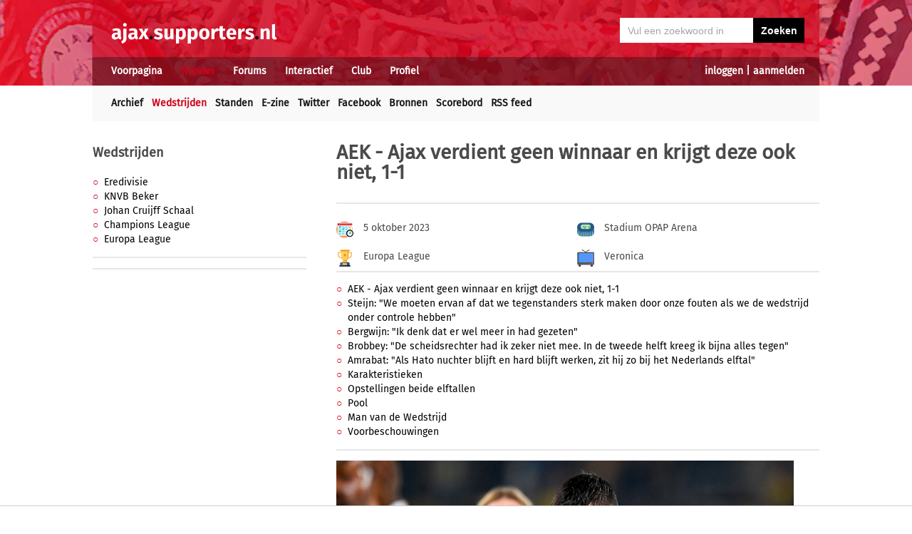

--- FILE ---
content_type: text/html; charset=UTF-8
request_url: https://ajax.supporters.nl/wedstrijden/verslag/1008/wedstrijd
body_size: 13671
content:
<!doctype html><html lang='nl'><head><script>
var msTag = {
 site: 'supporters',
 data: {
  positions: []
 }
}
</script><script async src="https://massariuscdn.com/pubs/supporters/supporters_hb_adtech_setup.js"></script>
<script src="https://tags.refinery89.com/supportersnl.js" async></script>
<title>AEK - Ajax verdient geen winnaar en krijgt deze ook niet, 1-1</title><meta name="og:image" content="https://static.supporters.nl/images/ajax/Copyright-ProShots-22638430.jpg" /><meta name="og:type" content="article" /><link rel="canonical" href="https://ajax.supporters.nl/wedstrijden/verslag/1008/AEK---Ajax-verdient-geen-winnaar-en-krijgt-deze-ook-niet-1-1" /><meta name="og:description" content="Ajax heeft ook de tweede groepswedstrijd in de UEFA Europa League gelijkgespeeld. Na de doelpuntrijke wedstrijd tegen Marseille werd er nu in Athene 1-1 ge..." /><meta name="title" content="AEK - Ajax verdient geen winnaar en krijgt deze ook niet, 1-1" /><meta name="og:title" content="AEK - Ajax verdient geen winnaar en krijgt deze ook niet, 1-1" /><meta name="og:locale" content="nl_NL" /><meta name="og:site_name" content="Ajax.supporters.nl" /><script data-ad-client="ca-pub-2520000593824521" async src="https://pagead2.googlesyndication.com/pagead/js/adsbygoogle.js"></script><!-- Global site tag (gtag.js) - Google Analytics -->
<script async src="https://www.googletagmanager.com/gtag/js?id=UA-24318982-7"></script><script>
  window.dataLayer = window.dataLayer || [];
  function gtag(){dataLayer.push(arguments);}
  gtag('js', new Date());
  gtag('config', 'UA-24318982-7');
</script><script async src="//pagead2.googlesyndication.com/pagead/js/adsbygoogle.js"></script><script>
  (adsbygoogle = window.adsbygoogle || []).push({
    google_ad_client: "ca-pub-2520000593824521",
    enable_page_level_ads: true
  });
</script><meta name="viewport" content="width=device-width, initial-scale=1" /><meta http-equiv="X-UA-Compatible" content="IE=Edge" /><link rel="stylesheet" type="text/css" href="https://static.supporters.nl/css/supporters_basis_23.css" media="screen, print"><link rel="stylesheet" TYPE="text/css" href="https://static.supporters.nl/css/supporters_broad_11.css" media="screen and (min-width: 648px)"><link rel="stylesheet" TYPE="text/css" href="https://static.supporters.nl/css/supporters_broad-Ajax_4.css" media="screen and (min-width: 648px)"><link rel="stylesheet" TYPE="text/css" href="https://static.supporters.nl/css/supporters_broadest_2.css" media="screen and (min-width: 984px)"><link rel="stylesheet" TYPE="text/css" href="https://static.supporters.nl/css/supporters_broadminus_2.css" media="screen and (min-width: 984px) and (max-width:1019.99px)"><link rel="stylesheet" TYPE="text/css" href="https://static.supporters.nl/css/supporters_middel_4.css" media="screen and (min-width: 648px) and (max-width:983.999px)"><link rel="stylesheet" TYPE="text/css" href="https://static.supporters.nl/css/supporters_mobile_15.css" media="screen and (max-width: 647.99px)"><link rel="stylesheet" TYPE="text/css" href="https://static.supporters.nl/css/supporters_mobile-Ajax_3.css" media="screen and (max-width: 647.99px)"><!--[if (lt IE 9)&(!IEMobile)]><link rel="stylesheet" type="text/css" href="https://static.xyztec.com/css/supporters_broad_en_2.css" /><link rel="stylesheet" type="text/css" href="https://static.xyztec.com/css/supporters_basis_en_2.css" /><![endif]--><meta http-equiv="Content-Type" content="text/html;charset=UTF-8"><!--[if IE]><link rel="shortcut icon" href="https://static.supporters.nl/ico/ajax.favicon.ico"><![endif]--><link rel="apple-touch-icon" sizes="57x57" href="https://static.supporters.nl/ico/ajax.apple-icon-57x57.png"><link rel="apple-touch-icon" sizes="60x60" href="https://static.supporters.nl/ico/ajax.apple-icon-60x60.png"><link rel="apple-touch-icon" sizes="72x72" href="https://static.supporters.nl/ico/ajax.apple-icon-72x72.png"><link rel="apple-touch-icon" sizes="76x76" href="https://static.supporters.nl/ico/ajax.apple-icon-76x76.png"><link rel="apple-touch-icon" sizes="114x114" href="https://static.supporters.nl/ico/ajax.apple-icon-114x114.png"><link rel="apple-touch-icon" sizes="120x120" href="https://static.supporters.nl/ico/ajax.apple-icon-120x120.png"><link rel="apple-touch-icon" sizes="144x144" href="https://static.supporters.nl/ico/ajax.apple-icon-144x144.png"><link rel="apple-touch-icon" sizes="152x152" href="https://static.supporters.nl/ico/ajax.apple-icon-152x152.png"><link rel="apple-touch-icon" sizes="180x180" href="https://static.supporters.nl/ico/ajax.apple-icon-180x180.png"><link rel="icon" type="image/png" sizes="192x192"  href="https://static.supporters.nl/ico/ajax.android-icon-192x192.png"><link rel="icon" type="image/png" sizes="32x32" href="https://static.supporters.nl/ico/ajax.favicon-32x32.png"><link rel="icon" type="image/png" sizes="96x96" href="https://static.supporters.nl/ico/ajax.favicon-96x96.png"><link rel="icon" type="image/png" sizes="16x16" href="https://static.supporters.nl/ico/ajax.favicon-16x16.png"><link rel="manifest" href="/manifest.json"><meta name="msapplication-TileColor" content="#ffffff"><meta name="msapplication-TileImage" content="https://static.supporters.nl/ico/ajax.ms-icon-144x144.png"><meta name="theme-color" content="#ffffff"><link rel="icon" href="https://static.supporters.nl/ico/ajax.favicon.ico" /><link rel="shortcut icon" href="https://static.supporters.nl/ico/ajax.favicon.ico" /><meta name="msapplication-config" content="/browserconfig.xml" /><script src="https://ajax.googleapis.com/ajax/libs/jquery/3.3.1/jquery.min.js"></script><script async
src="//pagead2.googlesyndication.com/pagead/js/adsbygoogle.js"></script>
<script>
      (adsbygoogle = window.adsbygoogle || []).push({
           google_ad_client: "ca-pub-1807126059844281",
           enable_page_level_ads: true
      });
</script></head><body><div id="supportersdiv"><header><a href='/'><img src='https://static.supporters.nl/images/transparent.png' width='100%' height=80 alt='Transparent'></a><div id='mobielmenu'><a onclick="wijzigDit('mobielmenu','navigatie','fade2');"><img src='https://static.supporters.nl/images/transparent.png' width='50%' height=36 alt='Transparent'></a><p><a onclick="wijzigDit('mobielmenu','navigatie','fade2');">Menu</a></p></div><div id="searchdiv"><form action="/zoek-en-vind" method="post" name="zoekenvind"><input id="mysearch" maxlength=40 name="zoekterm" type="search" value='Vul een zoekwoord in' onfocus="if(this.value == defaultValue) { this.value = ''; this.style.color = '#4A4A4A'; }" onblur="if(this.value == '') { this.value = defaultValue; this.style.color = '#A5A5A5'; }" required /><input type="submit" value="Zoeken" /></form></div><div id="inloglinks"><a onclick="wijzigDit('inloglinks','inlogform','fade1');">inloggen</a> | <a href='/lid-worden'>aanmelden</a></div><div id="inlogform"><div id="inlogheader">Inloggen</div><div id="inlogsluiten"><a onclick="wijzigDit('inlogform','inloglinks','normaal');"><img src='https://static.supporters.nl/images/sluiten.png' width=60 height=60 alt='Sluiten' align='right'></a></div><div id="inlogcontent"><form action="?" method="POST" autocomplete="on"><input type="hidden" name="formulier" value="inloggen"><input type="hidden" name="token" value="c6f0443587942004c3bacf9f06bdf1f395e7acecb469ff9bd7f4a6f68450b804357"><h6>Loginnaam</h6><p><input type="text" name="loginnaam" maxlength=25 size=11 tabindex=651 id="username" required></p><h6>Wachtwoord</h6><p><input type="password" name="wachtwoord" maxlength=25 size=11 tabindex=652 id="password" required></p><p><label><input type="checkbox" tabindex=653 name="usercookie">Inloggegevens onthouden</label></p><p><input type="submit" value="Inloggen" accesskey='S' tabindex=654></p></form><p><a href='/lid-worden'>Klik hier als je nog geen loginnaam hebt</a> of <a href='/wachtwoord'>hier als je je wachtwoord kwijt bent</a>.</p></div></div><div id="navigatie"><nav id="main-navigation"><div id='verbergmobiel'><p>Menu</p><div id="menusluiten"><a onclick="wijzigDit('navigatie','mobielmenu','normaal');"><img src='https://static.supporters.nl/images/sluiten-rood.png' width=50 height=50 alt='Sluiten' align='right'></a></div></div><ul><li onmouseover="toonMenu('0');"><a href='/' id='kop0'>Voorpagina</a></li><li onmouseover="toonMenu('1');"><a href='/nieuws/' id='kop1' class='rood'>Nieuws</a></li><li onmouseover="toonMenu('2');"><a href='/forums/' id='kop2'>Forums</a></li><li onmouseover="toonMenu('3');"><a href='/interactief/' id='kop3'>Interactief</a></li><li onmouseover="toonMenu('4');"><a href='/club/' id='kop4'>Club</a></li><li onmouseover="toonMenu('5');"><a href='/profiel/' id='kop5'>Profiel</a></li><div id='kop6'></div><div id='flap6'></div></ul></nav><nav id="sub-navigation"><ol id='flap0'><li><a href='/over-ons'>Over ons</a></li><li><a href='/social/'>Social</a></li><li><a href='/ledenlijst'>Ledenlijst</a></li><li><a href='/wie-online'>Wie online</a></li><li><a href='/zoek-en-vind'>Zoeken</a></li><li><a href='/sitemap'>Sitemap</a></li></ol><ul id='flap1'><li><a href='/nieuws/archief/'>Archief</a></li><li><a href='/wedstrijden/' class='rood'>Wedstrijden</a></li><li><a href='/stand/'>Standen</a></li><li><a href='/ezine/'>E-zine</a></li><li><a href='/nieuws/twitter'>Twitter</a></li><li><a href='/nieuws/facebook'>Facebook</a></li><li><a href='/nieuws/bronnen'>Bronnen</a></li><li><a href='/wedstrijden/live'>Scorebord</a></li><li><a href='/nieuws/rss'>RSS feed</a></li></ul><ol id='flap2'><li><a href='/forums/recente-topics'>Recente topics</a></li><li><a href='/forums/regels'>Regels</a></li><li><a href='/forums/handleiding'>Handleiding</a></li></ol><ol id='flap3'><li><a href='/poll/'>Poll</a></li><li><a href='/pool/'>Pool</a></li><li><a href='/vovo/'>VoVo</a></li><li><a href='/man-van-de-wedstrijd/'>Man van de wedstrijd</a></li><li><a href='/favoriete-opstelling/'>Opstelling</a></li><li><a href='/battle/'>Battle</a></li></ol><ol id='flap4'><li><a href='/club/bereikbaarheid'>Bereikbaarheid</a></li><li><a href='/club/prijzenkast'>Prijzenkast</a></li><li><a href='/kalender/'>Kalender</a></li><li><a href='/historie/'>Historie</a></li><li><a href='/club/statistieken/'>Statistieken</a></li><li><a href='/club/spelers'>Spelers</a></li><li><a href='/links/'>Links</a></li></ol><ol id='flap5'><li><a href='/lid-worden'>Lid worden</a></li><li><a href='/wachtwoord'>Wachtwoord</a></li><li><a href='/profiel/voorkeuren'>Mijn voorkeuren</a></li><li><a href='/pb/inbox'>Privéberichten</a></li><li><a href='/vrienden/'>Vrienden</a></li><li><a href='/actief-worden'>Actief worden</a></li><li><a href='/webmasters/'>Webmasters</a></li><li><a href='/kalender/leden'>Verjaardagen</a></li></ol></nav></div></header><div id='middelcontainer'><div class='supporterscontent'><section id="volgnummer0" class='breedteG'></section></div><div class='supporterscontent'><section id="volgnummer1" class='breedteL'><h2><a href='/wedstrijden/'>Wedstrijden</a></h2>
<ul><li><a href='/wedstrijden/eredivisie'>Eredivisie</a></li><li><a href='/wedstrijden/beker'>KNVB Beker</a></li><li><a href='/wedstrijden/overige'>Johan Cruijff Schaal</a></li><li><a href='/wedstrijden/champions-league'>Champions League</a></li><li><a href='/wedstrijden/europa-league'>Europa League</a></li></ul><hr><hr></section><div class='noppes'></div><section id="volgnummer2" class='breedteB'><script id="twitter-wjs" type="text/javascript" async defer src="//platform.twitter.com/widgets.js"></script><script async defer src="//www.instagram.com/embed.js"></script>
<h1>AEK - Ajax verdient geen winnaar en krijgt deze ook niet, 1-1</h1><hr><div class='tabel'><div class='smalregel'><div class='wedstrijdicoon'><img src='https://static.supporters.nl/images/icon-kalender.png' width=24 height=24 alt='Tijdstip'></div><div class='wedstrijdcel voor2 middel'> 5 oktober 2023</div><div class='wedstrijdicoon'><img src='https://static.supporters.nl/images/icon-stadion.png' width=24 height=24 alt='Stadion'></div><div class='wedstrijdcel voor2 middel'>Stadium OPAP Arena</div></div><div class='smalregel'><div class='wedstrijdicoon'><img src='https://static.supporters.nl/images/icon-competitie.png' width=24 height=24 alt='Gelegenheid'></div><div class='wedstrijdcel voor2 middel'>Europa League</div><div class='wedstrijdicoon'><img src='https://static.supporters.nl/images/icon-televisie.png' width=24 height=24 alt='Televisiezender'></div><div class='wedstrijdcel voor2 middel'>Veronica</div></div></div><hr><ul><li><a href="#i52953">AEK - Ajax verdient geen winnaar en krijgt deze ook niet, 1-1</a></li><li><a href="#i52954">Steijn: "We moeten ervan af dat we tegenstanders sterk maken door onze fouten als we de wedstrijd onder controle hebben"</a></li><li><a href="#i52955">Bergwijn: "Ik denk dat er wel meer in had gezeten"</a></li><li><a href="#i52956">Brobbey: "De scheidsrechter had ik zeker niet mee. In de tweede helft kreeg ik bijna alles tegen"</a></li><li><a href="#i52957">Amrabat: "Als Hato nuchter blijft en hard blijft werken, zit hij zo bij het Nederlands elftal"</a></li><li><a href="#stats">Karakteristieken</a></li><li><a href="#opstellingeigen">Opstellingen beide elftallen</a></li><li><a href="#pool">Pool</a></li><li><a href="#manvandewedstrijd">Man van de Wedstrijd</a></li><li><a href="#vbs">Voorbeschouwingen</a></li></ul><a name="i52953"></a><hr><p><img src='https://static.supporters.nl/images/ajax/Copyright-ProShots-22638430.jpg' width=642 height=428 class='schalen' alt='AEK - Ajax verdient geen winnaar en krijgt deze ook niet, 1-1; image source: Pro Shots'></p><h5 class='afbeeldingtekst'>Foto: Pro Shots</h5><h3>AEK - Ajax verdient geen winnaar en krijgt deze ook niet, 1-1</h3><p>Ajax heeft ook de tweede groepswedstrijd in de UEFA Europa League gelijkgespeeld. Na de doelpuntrijke wedstrijd tegen Marseille werd er nu in Athene 1-1 gespeeld tegen AEK. Steven Bergwijn maakte in de eerste helft uit een penalty de 0-1 en oude bekende Vida maakte de 1-1.<br />
<br />
Na een wat saai begin was de eerste serieuze kans voor Ajax na een minuut of 10, waar Forbs vrij kon aanleggen van net buiten de 16. Keeper Stanković had er moeite mee, maar wist de bal in tweede instantie alsnog de klemmen. Na een minuut of 20 kwam Brobbey in positie om te schieten na een mooie steekpass, maar de hoek bleek te lastig om keeper Stanković in problemen te brengen. AEK probeerde aan te zetten en kreeg schotkansen, maar Gorter werd niet echt getest. <br />
<br />
Na 28 minuten stoomde Bergwijn op en binnen de 16, waar Pineda aan de aanvoerder ging hangen. Deze kwam ten val en dit leverde Ajax een strafschop op, waar Bergwijn zelf achter ging staan. <br />
Hij maakte hier geen fout en zette Ajax op 0-1. <br />
<br />
Een paar minuten na de 0-1 moest Gorter aan het werk, maar op het schot van Pineda wist de doelman wel te redden, maar niet overtuigend. Hij gaf een rebound weg die door Hajsafi over werd geschoten. <br />
<br />
5 minuten voor de rust kreeg Bergwijn nog een kans, maar schoot de bal recht op de doelman af. De Amsterdammers bleven aanzetten en het volgende schot was van Berghuis, waar een knappe redding op volgde. <br />
<br />
De eerste kans na de rust was voor AEK. Hato gaf een corner weg na een slechte terugspeelbal op Gorter die naast de goal ging. Uit een ingestudeerde variant kwam AEK tot een schot, maar dit ging naast het doel van Gorter. <br />
<br />
Ajax kreeg hierna een goede kans op 0-2, maar de pass waarmee Berghuis hoopte Brobbey te bereiken werd op tijd weggewerkt door Szymanski. <br />
<br />
De eerste gele kaart voor Ajax was voor Brian Brobbey. Nadat hij al een aantal keer stevige duels uitvocht met de Griekse verdediging werd er dit keer tegen de Ajacied gefloten. Brobbey werd hier moe van en deed een wegwerpgebaar, wat de scheidsrechter bestrafte met geel. Hier mocht ook Šutalo een gele kaart in ontvangst nemen na een te hoog geheven been in een luchtduel. <br />
<br />
Gorter kon wel zijn kunnen tonen bij een schot van Gacinovic in de korte hoek, waar Gorter goed ingreep en hierdoor kon Ajax de voorsprong vasthouden. Nadat het weer even had geduurd tot een Amsterdamse kans, kwam deze in de 69e minuut. Nadat Forbs eerst de bal knap binnen hield, kwam de bal via Bergwijn bij Berghuis. Zijn schot werd nog aangeraakt, maar Stanković redde.<br />
<br />
Met nog iets meer dan een kwartier te gaan werd Brobbey gewisseld voor Chuba Akpom. De eerste actie die Akpom mocht doen was aftrappen. Binnen een minuut na de wissel gaf Amrabat de bal voor en liep Vida weg bij Šutalo. Op korte afstand van Gorter wist de knipoog-Kroaat AEK op gelijke hoogte te zetten en was het 1-1. <br />
<br />
Iets later kreeg Mantalos de kans op de Grieken op voorsprong te zetten, maar Gorter zag de bal naast gaan. <br />
Taylor kreeg de kans om Ajax weer op voorsprong te zetten een kleine 10 minuten voor tijd, maar wederom lag Stanković in de weg. <br />
<br />
In de 84e minuut 2 wissels bij Ajax. Van Axel Dongen en Van den Boomen kwamen in het veld en Forbs en Tahirović gingen naar de kant. <br />
<br />
AEK kreeg ruimte van Ajax waar eerst Araujo recht op Gorter af schoot en een minuut later kreeg Jonsson na een zelf opgezette aanval met een een-twee met Mantalos een grote kans op de 2-1 waar Gorter verslagen leek, maar de bal werd recht op hem af geschoten waardoor de Ajax doelman kon redden. De aanval werd mede mogelijk gemaakt door een slechte pass door het midden van Ávila. In de blessuretijd kreeg Akpom nog een kans na een corner, maar zijn schot ging niet meer op doel.</p><a name="i52954"></a><hr><h3>Steijn: "We moeten ervan af dat we tegenstanders sterk maken door onze fouten als we de wedstrijd onder controle hebben"</h3><p>Steijn vond dat de wedstrijd in zijn totaliteit beter was dan de wedstrijd tegen RKC. Hij vond dat zijn team met veel jonge jongens in een Griekse atmosfeer redelijk overeind bleef en dat ze er voetballend goed eruit kwamen. Veder zei de trainer: “We maken een goede goal, we hadden de eerste helft onder controle en kregen kansen via Forbs en Brobbey. Je gaat met 0-1 de rust in en dan weet je dat zij meer va banque gaan spelen. Ook in de tweede helft blijven we  redelijk op de been en dan krijg je die corner tegen. Maar we hadden het daarvoor al moeten beslissen. Als ik de uitbraak met Berghuis, Bergwijn en Brobbey zie, dan moeten we die binnen schieten en dan is de wedstrijd op slot.“<br />
<br />
Door ESPN werd ook gevraagd naar de vele slordigheden die bij Ajax te zien zijn. Steijn hierover: “We moeten gewoon oppassen met die ballen centraal. De grootste kans die zijn krijgen, leveren we met Ávila zelf in. We moeten ervan af dat we tegenstanders sterk maken door onze fouten als we de wedstrijd onder controle hebben.”</p><a name="i52955"></a><hr><h3>Bergwijn: "Ik denk dat er wel meer in had gezeten"</h3><p>Aanvoerder Bergwijn werd gevraagd hoe tevreden Ajax moet zijn met dit gelijkspel. Hierover zei hij:  “Eigenlijk niet, ik denk dat er wel meer in had gezeten. We hebben wel redelijk wat schoten tegen gekregen, maar ik vond niet dat ze heel erg gevaarlijk waren. Ik denk dat als wij scherper zijn en het beter uit spelen dat je er nog 2 of 3 bij kunt maken. “<br />
Hierna ging het over de penalty, welke Ajax kreeg na een overtreding op Bergwijn. Cristian Willaert van ESPN vroeg Bergwijn of het een kwestie van ervaring was dat hij de aanvoerder zorgde dat hij de penalty meekreeg. De linksbuiten reageerde hierop: “Ik ging erbij en hij haakte me en tikte net mijn been weg. Ik werd aangeraakt van achteren, dus ik denk gewoon 100% een penalty.”<br />
Bij de penalty probeerde de Grieken, net als eerder in de wedstrijd tegen Ludogorets met laserpennen de Ajacieden te verblinden. Bergwijn werd gevraagd of hij überhaupt nog wat kon zijn, waarop zijn antwoord was: “Eigenlijk niet. Het was lastig en de scheids vroeg aan mij of ik hem wilde nemen. Ze stoppen er toch niet mee, maar ik weet waar het doel staat. Je doet er niets aan en je moet er mee dealen. Gelukkig ging hij er goed in.”</p><a name="i52956"></a><hr><h3>Brobbey: "De scheidsrechter had ik zeker niet mee. In de tweede helft kreeg ik bijna alles tegen"</h3><p>Aan Brobbey werd gevraagd wat dit voor wedstrijd voor hem was. De spits: “Ik denk wel een lastige wedstrijd, tegen twee prima verdedigers. Een international van Kroatië en die andere was heel groot. De scheidsrechter had ik ook zeker niet mee. In de tweede helft kreeg ik bijna alles tegen. “<br />
Na de wedstrijd tegen RKC was er extra aandacht voor Brobbey en werd er volgens ESPN op hem gelet. ESPN wilde weten van hem weten hoe makkelijk het was om het van hem af te zetten. Hierover zei Brobbey: “Ik heb natuurlijk nog met Vaessen gesproken en hij stuurde me nog een lief berichtje. Dat het normaal is wat er is gebeurd. Hij gaat als keeper een duel in en ik als spits en ik begreep hem ook wel. Ik wil hem ook nog wel gaan bezoeken, maar dat is er nog niet van gekomen.“</p><a name="i52957"></a><hr><h3>Amrabat: "Als Hato nuchter blijft en hard blijft werken, zit hij zo bij het Nederlands elftal"</h3><p>Marokkaans international Amrabat verscheen ook nog voor de camera van ESPN. Hij vond het een open wedstrijd die op en neer ging. Ik denk dat het voor iedereen een leuke wedstrijd was. Uiteindelijk jammer dat het 1-1 is geworden. Over de wedstrijd zei de oud-speler van PSV en VVV: “Ik denk dat we Ajax een beetje in de kaart speelden, omdat wij heel hoog druk gingen zetten. Zij gingen toen met 3 tegen 2 een positiespel spelen en dat deden ze goed. Van daaruit konden ze dan gaan voetballen. De tweede helft gingen we meer 1-op-1 spelen en dat werkte beter. Als Jonsson die bal binnen schiet, dan win je met 2-1.”<br />
<br />
Tot slot werd hem gevraagd of hij het leuk vond om tegen Ajax te spelen, waarop Amrabat reageerde: “Zeer zeker. Ik ben wel onder de indruk van een paar spelers, waaronder die Hato. Wat een speler, 17 jaar. Hij doet me een beetje denken aan Nathan Aké. Toen bij Watford speelde ik regelmatig op de training tegen hem. Ik heb tegen Hato gezegd dat hij nuchter moet blijven en hard moet werken en voor je het weet zit je bij het Nederlands elftal. Verder ben ik onder de indruk van Berghuis en Brobbey, zeker met wat hij afgelopen week heeft meegemaakt. Die Šutalo komt er ook wel, als hij een beetje gaat acclimatiseren. Die heeft ook echt wel kwaliteiten. En als Ávila wat minder risico in zijn spel legt.”</p><a name="stats"></a><hr><h3>Karakteristieken</h3><p>Uitslag: 1-1 (0-1)</p><p>Doelpuntenmakers:</p><div class="ruimteonder"><div class="karakteristieken"><div class="icoon"><img src="https://static.supporters.nl/images/goal.png" height=24 width=24 alt="Goal"></div><div class="karaktertekst">0-1 Steven Bergwijn ('30, penalty)</div></div><div class="karakteristieken"><div class="icoon"><img src="https://static.supporters.nl/images/goal.png" height=24 width=24 alt="Goal"></div><div class="karaktertekst">1-1 Vida ('75)</div></div></div><div class="ruimteonder"><div class="karakteristieken"><div class="icoon"><img src="https://static.supporters.nl/images/toeschouwers.png" height=24 width=24 alt="Toeschouwers"></div><div class="karaktertekst">0 toeschouwers</div></div></div><p>Kaarten:</p><div class="karakteristieken"><div class="icoon"><img height=24 width=24 alt="Kaart" src="https://static.supporters.nl/images/geel.png"></div><div class="karaktertekst">AEK Athene: Vida ('40)</div></div><div class="karakteristieken"><div class="icoon"><img height=24 width=24 alt="Kaart" src="https://static.supporters.nl/images/geel.png"></div><div class="karaktertekst">AEK Athene: Pineda ('52)</div></div><div class="karakteristieken"><div class="icoon"><img height=24 width=24 alt="Kaart" src="https://static.supporters.nl/images/geel.png"></div><div class="karaktertekst">Ajax: Brian Brobbey ('56)</div></div><div class="karakteristieken"><div class="icoon"><img height=24 width=24 alt="Kaart" src="https://static.supporters.nl/images/geel.png"></div><div class="karaktertekst">AEK Athene: Araujo ('89)</div></div><div class="karakteristieken"><div class="icoon"><img height=24 width=24 alt="Kaart" src="https://static.supporters.nl/images/geel.png"></div><div class="karaktertekst">AEK Athene: Amrabat ('90)</div></div><a name="opstellingeigen"></a><hr><h3>Opstelling Ajax</h3><p><table class='breed'><tr><td class="center">Steven Bergwijn</td><td class="center">Brian Brobbey</td><td class="center">Carlos Forbs</td></tr></table><br><br><table class="breed"><tr><td class="center">Kenneth Taylor</td><td class="center">Steven Berghuis</td><td class="center">Benjamin Tahirović</td></tr></table><br><br><table class="breed"><tr><td class="center">Jorrel Hato</td><td class="center">Gaston Avila</td><td class="center">Josip Šutalo</td><td class="center">Devyne Rensch</td></tr></table><br><br><table class="breed"><tr><td class="center">Jay Gorter</td></tr></table></p><p>Wissels:</p><p>'74 Chuba Akpom voor Brian Brobbey<br>'84 Amourricho van Axel Dongen voor Carlos Forbs<br>'84 Branco van den Boomen voor Benjamin Tahirović<br></p><a name="opstellingtegen"></a><hr><h3>Opstelling AEK Athene</h3><p><table class='breed'><tr><td class="center">Araujo</td><td class="center">Ponce</td></tr></table><br><br><table class="breed"><tr><td class="center">Gacinovic</td><td class="center">Pineda</td><td class="center">Szymanski</td><td class="center">Amrabat</td></tr></table><br><br><table class="breed"><tr><td class="center">Hajsafi</td><td class="center">Moukoudi</td><td class="center">Vida</td><td class="center">Sidibe</td></tr></table><br><br><table class="breed"><tr><td class="center">Stankovic</td></tr></table></p><p>Wissels:</p><p>'67 Jonsson voor Pineda<br>'67 Rota voor Sidibe<br>'67 Mantalos voor Ponce<br>'74 Eliasson voor Hajsafi<br></p><tr><td class="geenp"><a name="pool"></a><hr></td></tr><tr><td><h3>Pool</h3></td></tr><tr><td>De ruststand en uitslag van deze wedstrijd is door één van de deelnemers aan de <A HREF='/pool/'>Pool</A> goed voorspeld.</P><P>De top vijftien:</P><TABLE CLASS='pgetal'><TR><TD>&nbsp;</TD><TD CLASS='links'>Lid</TD><TD>&nbsp;Score</TD><TD>&nbsp;Voorspelling</TD></TR><TR><TD>1&nbsp;</TD><TD CLASS='links'><A HREF='/profiel/index.php?userid=80660'>jamlem</A>&nbsp;</TD><TD>&nbsp;7</TD><TD NOWRAP>&nbsp;1-1 (0-1)</TD></TR><TR><TD>2&nbsp;</TD><TD CLASS='links'><A HREF='/profiel/index.php?userid=118'>attie</A>&nbsp;</TD><TD>&nbsp;5</TD><TD NOWRAP>&nbsp;1-1 (0-0)</TD></TR><TR><TD>3&nbsp;</TD><TD CLASS='links'><A HREF='/profiel/index.php?userid=13470'>MrBean</A>&nbsp;</TD><TD>&nbsp;5</TD><TD NOWRAP>&nbsp;1-1 (1-0)</TD></TR><TR><TD>4&nbsp;</TD><TD CLASS='links'><A HREF='/profiel/index.php?userid=14567'>Rikkie</A>&nbsp;</TD><TD>&nbsp;5</TD><TD NOWRAP>&nbsp;1-1 (0-0)</TD></TR><TR><TD>5&nbsp;</TD><TD CLASS='links'><A HREF='/profiel/index.php?userid=55194'>frediedriessen</A>&nbsp;</TD><TD>&nbsp;5</TD><TD NOWRAP>&nbsp;1-1 (0-0)</TD></TR><TR><TD>6&nbsp;</TD><TD CLASS='links'><A HREF='/profiel/index.php?userid=65300'>Nicole_AFCA</A>&nbsp;</TD><TD>&nbsp;5</TD><TD NOWRAP>&nbsp;1-1 (0-0)</TD></TR><TR><TD>7&nbsp;</TD><TD CLASS='links'><A HREF='/profiel/index.php?userid=68629'>Libero</A>&nbsp;</TD><TD>&nbsp;5</TD><TD NOWRAP>&nbsp;1-1 (0-0)</TD></TR><TR><TD>8&nbsp;</TD><TD CLASS='links'><A HREF='/profiel/index.php?userid=71597'>koen1952</A>&nbsp;</TD><TD>&nbsp;5</TD><TD NOWRAP>&nbsp;1-1 (0-0)</TD></TR><TR><TD>9&nbsp;</TD><TD CLASS='links'><A HREF='/profiel/index.php?userid=81740'>de Cock</A>&nbsp;</TD><TD>&nbsp;5</TD><TD NOWRAP>&nbsp;1-1 (1-0)</TD></TR><TR><TD>10&nbsp;</TD><TD CLASS='links'><A HREF='/profiel/index.php?userid=2104'>Frank van Beek</A>&nbsp;</TD><TD>&nbsp;3</TD><TD NOWRAP>&nbsp;1-2 (0-1)</TD></TR><TR><TD>11&nbsp;</TD><TD CLASS='links'><A HREF='/profiel/index.php?userid=8164'>Patrickc1982</A>&nbsp;</TD><TD>&nbsp;3</TD><TD NOWRAP>&nbsp;1-2 (0-1)</TD></TR><TR><TD>12&nbsp;</TD><TD CLASS='links'><A HREF='/profiel/index.php?userid=1872'>etienne</A>&nbsp;</TD><TD>&nbsp;3</TD><TD NOWRAP>&nbsp;1-2 (0-1)</TD></TR><TR><TD>13&nbsp;</TD><TD CLASS='links'><A HREF='/profiel/index.php?userid=19760'>holyoma</A>&nbsp;</TD><TD>&nbsp;3</TD><TD NOWRAP>&nbsp;1-2 (0-1)</TD></TR><TR><TD>14&nbsp;</TD><TD CLASS='links'><A HREF='/profiel/index.php?userid=69019'>maestro</A>&nbsp;</TD><TD>&nbsp;3</TD><TD NOWRAP>&nbsp;1-3 (0-1)</TD></TR><TR><TD>15&nbsp;</TD><TD CLASS='links'><A HREF='/profiel/index.php?userid=73199'>leekster eagles</A>&nbsp;</TD><TD>&nbsp;3</TD><TD NOWRAP>&nbsp;1-2 (0-1)</TD></TR></TABLE><P>Bekijk ook het <A HREF='/pool/algemeen-klassement'>algemeen klassement</A> in de Pool.</td></tr><a name="manvandewedstrijd"></a><hr><h3>Man van de Wedstrijd</h3><p>De wedstrijd als geheel werd door de fans gewaardeerd met een <B>5.56</B>. Hieronder is de uitslag van de Man of the Match verkiezing van deze wedstrijd weergegeven. Achter elke spelersnaam staat tussen haakjes het aantal stemmen en de daarmee behaalde score voor het <A HREF="/man-van-de-wedstrijd/wedstrijd-van-het-seizoen">Man van de Wedstrijd</A> klassement.<BR><BR><B>1.</B> Brian Brobbey (24 -> 5,0)<BR><B>2.</B> Jay Gorter (19 -> 4,0)<BR><B>3.</B> Carlos Forbs (17 -> 3,0)<BR><B>4.</B> Kenneth Taylor (14 -> 1,5)<BR><B>4.</B> Jorrel Hato (14 -> 1,5)<BR><B>6.</B> Steven Berghuis (9 -> 0,0)<BR><B>7.</B> Steven Bergwijn (7 -> 0,0)<BR><B>8.</B> Mika Godts (3 -> 0,0)<BR><B>9.</B> Benjamin Tahirović (1 -> 0,0)<BR><B>10.</B>  Niemand (0 -> 0,0)<BR><B>10.</B> Victor Jensen (0 -> 0,0)<BR><B>10.</B> Charlie Setford (0 -> 0,0)<BR><B>10.</B> Jaydon Banel (0 -> 0,0)<BR><B>10.</B> Olivier Aertssen (0 -> 0,0)<BR><B>10.</B> Ar'Jany Martha (0 -> 0,0)<BR><B>10.</B> Diant Ramaj (0 -> 0,0)<BR><B>10.</B> Christian Rasmussen (0 -> 0,0)<BR><B>10.</B> Josip Šutalo (0 -> 0,0)<BR><B>10.</B> Kristian Hlynsson (0 -> 0,0)<BR><B>10.</B> Francisco Conceição (0 -> 0,0)<BR><B>10.</B> Gaston Avila (0 -> 0,0)<BR><B>10.</B> Kian Fitz-Jim (0 -> 0,0)<BR><B>10.</B> Amourricho van Axel Dongen (0 -> 0,0)<BR><B>10.</B> Silvano Vos (0 -> 0,0)<BR><B>10.</B> Remko Pasveer (0 -> 0,0)<BR><B>10.</B> Branco van den Boomen (0 -> 0,0)<BR><B>10.</B> Jorge Sanchez (0 -> 0,0)<BR><B>10.</B> Jakov Medić (0 -> 0,0)<BR><B>10.</B> Anass Salah-Eddine (0 -> 0,0)<BR><B>10.</B> Ahmetcan Kaplan (0 -> 0,0)<BR><B>10.</B> Chuba Akpom (0 -> 0,0)<BR><B>10.</B> Davy Klaassen (0 -> 0,0)<BR><B>10.</B> Owen Wijndal (0 -> 0,0)<BR><B>10.</B> Anton Gaaei (0 -> 0,0)<BR><B>10.</B> Devyne Rensch (0 -> 0,0)<BR><B>10.</B> Gerónimo Rulli (0 -> 0,0)<BR><B>10.</B> Jurriën Timber (0 -> 0,0)<BR><B>10.</B> Edson Álvarez (0 -> 0,0)<BR><B>10.</B> Dusan Tadić (0 -> 0,0)<BR><B>10.</B> Daley Blind (0 -> 0,0)<BR><B>10.</B> Victor Jensen (0 -> 0,0)<BR><B>10.</B> Mohamed Daramy (0 -> 0,0)<BR><B>10.</B> Calvin Bassey (0 -> 0,0)<BR><B>10.</B> Sontje Hansen (0 -> 0,0)<BR><B>10.</B> Youri Regeer (0 -> 0,0)<BR><B>10.</B> Anass Salah-Eddine (0 -> 0,0)<BR><B>10.</B> Lorenzo Lucca (0 -> 0,0)<BR><B>10.</B> Florian Grillitsch (0 -> 0,0)<BR><B>10.</B> Mohammed Kudus (0 -> 0,0)<BR><B>10.</B> Maarten Stekelenburg (0 -> 0,0)<BR><B>10.</B> Perr Schuurs (0 -> 0,0)<BR><B>10.</B> Sean Klaiber (0 -> 0,0)<BR><B>10.</B>  Antony (0 -> 0,0)<BR><B>10.</B> Jay Gorter (0 -> 0,0)<BR><B>10.</B> Mohamed Ihattaren (0 -> 0,0)<BR><B>10.</B> Naci Ünüvar (0 -> 0,0)<BR><B>10.</B> Youri Baas (0 -> 0,0)<BR><B>10.</B> Lisandro Magallán (0 -> 0,0)<BR><B>10.</B> Lucas Ocampos (0 -> 0,0)<BR><B>10.</B> Sivert Mannsverk (0 -> 0,0)<BR><B>10.</B> Borna Sosa (0 -> 0,0)<BR><B>10.</B> Georges Mikautadze (0 -> 0,0)<BR></p><a name="vbs"></a><hr><h3>Voorbeschouwingen</h3><ul><li><a href="/nieuws/artikel/52948/Sloveen-Matej-Jug-fluit-AEK-Athene---Ajax" class="zwart">Sloveen Matej Jug fluit AEK Athene - Ajax</a></li><li><a href="/nieuws/artikel/52947/Ajax-aast-donderdagavond-op-nieuwe-winst-in-Griekenland" class="zwart">Ajax aast donderdagavond op nieuwe winst in Griekenland</a></li></ul> 
<hr>
<script src="https://static.supporters.nl/js/postfuncties_1.js" type="text/javascript">
//<![CDATA[
//]]>
</script><script src="https://static.supporters.nl/js/reactiefuncties_1.js" type="text/javascript">
//<![CDATA[
//]]>
</script><script type="text/javascript">
$(document).ready(function(){
 $(document).on("click",".upvote",function(){
  $(this).parent().load("/include/upvote.xphp?v=up&id="+$(this).children("input").val()+"&s=");
 });
 $(document).on("click",".downvote",function(){
  $(this).parent().load("/include/upvote.xphp?v=down&id="+$(this).children("input").val()+"&s=");
 });
 $(document).on("click",".rapporteer",function(){
  if (confirm('Weet je zeker dat je deze posting wil rapporteren?')) {
   $(this).parent().load("/include/rapporteer.xphp?id="+$(this).children("input").val()+"&s=");
   alert('Bedankt voor je melding. We zullen ernaar kijken. Je krijgt niet perse een reactie op je melding.');
  }
 });
});
</script><h2>Wat vind jij van de wedstrijd?</h2><p>Om te reageren moet je ingelogd zijn. Gebruik de links bovenin beeld om een loginnaam aan te maken danwel in te loggen.</p><hr><div class='reactiecontainer'><div class='reactieonderdeel10'><div class='reactiehoofd'><div class='reactieloginnaam'><a name='reactie8968' href='/profiel/57128/aquarius'>aquarius</a></div><div class='reactieinfo'>2 j<span class="valwegopmobiel">aar</span> geleden</div></div><div class='reactieuserinfo'><div class='reactieaantalposts'><a href='/profiel/57128/aquarius'>2060 nieuwsreacties</a></div><div class='reactieaantalposts'><a href='/pool/'>Voorspel nu Ajax-FC Volendam</a></div><div class='reactieaantalposts'><a href='/favoriete-opstelling/'>incomplete opstelling</a></div></div>Ik wou dat ik een glazen bol had, maar helaas. Moet ik hopen of is dat tegen beter weten  in ? Feit is dat er verdedigend  bij Ajax geen verbetering  te zien is. <div class='reactieslot'><div class='reactiestemmen' id='reactiestemmen8968'><a class="upvote"><input type="hidden" value="8968a1a1a995"><img src='https://static.supporters.nl/images/up-grey.png' height=15 width=15></a> +1/-0 <a class="downvote"><input type="hidden" value="8968a1a1a995"><img src='https://static.supporters.nl/images/down-grey.png' height=15 width=15></a></div><div class='reactiemeer'><span class="valwegopmobiel"><a href='#reactie8968' class='grijs'>Permalink</a></span></div></div><hr></div></div><div class='reactiecontainer'><div class='reactieinspringen1'>&nbsp;</div><div class='reactieonderdeel9'><div class='reactiehoofd'><div class='reactieloginnaam'>reactie verwijderd</div></div><hr></div></div><div class='reactiecontainer'><div class='reactieonderdeel10'><div class='reactiehoofd'><div class='reactieloginnaam'><a name='reactie8969' href='/profiel/10233/sardientje'>sardientje</a></div><div class='reactieinfo'>2 j<span class="valwegopmobiel">aar</span> geleden</div></div><div class='reactieuserinfo'><div class='reactieaantalposts'><a href='/profiel/10233/sardientje'>1027 nieuwsreacties</a></div><div class='reactieaantalposts'><a href='/pool/'>Ajax-FC Volendam 4-1 (2-0)</a></div><div class='reactieaantalposts'><a href='/favoriete-opstelling/'>incomplete opstelling</a></div></div>Keihard werken, lui geen meter ruimte geven en als storm geluwd is de snelle jongens voorin aanspelen en naar de winst counteren. <div class='reactieslot'><div class='reactiestemmen' id='reactiestemmen8969'><a class="upvote"><input type="hidden" value="8969a1a1a995"><img src='https://static.supporters.nl/images/up-grey.png' height=15 width=15></a> +1/-0 <a class="downvote"><input type="hidden" value="8969a1a1a995"><img src='https://static.supporters.nl/images/down-grey.png' height=15 width=15></a></div><div class='reactiemeer'><span class="valwegopmobiel"><a href='#reactie8969' class='grijs'>Permalink</a></span></div></div><hr></div></div><div class='reactiecontainer'><div class='reactieonderdeel10'><div class='reactiehoofd'><div class='reactieloginnaam'><a name='reactie8970' href='/profiel/71823/Sitataran'>Sitataran</a></div><div class='reactieinfo'>2 j<span class="valwegopmobiel">aar</span> geleden (<acronym title="2 maal gewijzigd: 84%">gewijzigd</acronym>)</div></div><div class='reactieuserinfo'><div class='reactieaantalposts'><a href='/profiel/71823/Sitataran'>666 nieuwsreacties</a></div><div class='reactieaantalposts'><a href='/pool/'>Voorspel nu Ajax-FC Volendam</a></div><div class='reactieaantalposts'><a href='/favoriete-opstelling/'>incomplete opstelling</a></div></div>Ben benieuwd morgen…. Ergens heb ik toch vertrouwen dat Europees wel goed loopt. <div class='reactieslot'><div class='reactiestemmen' id='reactiestemmen8970'><a class="upvote"><input type="hidden" value="8970a3a1a995"><img src='https://static.supporters.nl/images/up-grey.png' height=15 width=15></a> +3/-0 <a class="downvote"><input type="hidden" value="8970a3a1a995"><img src='https://static.supporters.nl/images/down-grey.png' height=15 width=15></a></div><div class='reactiemeer'><span class="valwegopmobiel"><a href='#reactie8970' class='grijs'>Permalink</a></span></div></div><hr></div></div><div class='reactiecontainer'><div class='reactieonderdeel10'><div class='reactiehoofd'><div class='reactieloginnaam'><a name='reactie8972' href='/profiel/82267/Zogezegdzogedaan'>Zogezegdzogedaan</a></div><div class='reactieinfo'>2 j<span class="valwegopmobiel">aar</span> geleden</div></div><div class='reactieuserinfo'><div class='reactieaantalposts'><a href='/profiel/82267/Zogezegdzogedaan'>52 nieuwsreacties</a></div><div class='reactieaantalposts'><a href='/pool/'>Voorspel nu Ajax-FC Volendam</a></div><div class='reactieaantalposts'><a href='/favoriete-opstelling/'>incomplete opstelling</a></div></div>Heb er zin! Geen grote verwachtingen, maar toch, let's support our boys! <div class='reactieslot'><div class='reactiestemmen' id='reactiestemmen8972'><a class="upvote"><input type="hidden" value="8972a1a1a995"><img src='https://static.supporters.nl/images/up-grey.png' height=15 width=15></a> +1/-0 <a class="downvote"><input type="hidden" value="8972a1a1a995"><img src='https://static.supporters.nl/images/down-grey.png' height=15 width=15></a></div><div class='reactiemeer'><span class="valwegopmobiel"><a href='#reactie8972' class='grijs'>Permalink</a></span></div></div><hr></div></div><div class='reactiecontainer'><div class='reactieonderdeel10'><div class='reactiehoofd'><div class='reactieloginnaam'><a name='reactie8973' href='/profiel/57128/aquarius'>aquarius</a></div><div class='reactieinfo'>2 j<span class="valwegopmobiel">aar</span> geleden</div></div><div class='reactieuserinfo'><div class='reactieaantalposts'><a href='/profiel/57128/aquarius'>2060 nieuwsreacties</a></div><div class='reactieaantalposts'><a href='/pool/'>Voorspel nu Ajax-FC Volendam</a></div><div class='reactieaantalposts'><a href='/favoriete-opstelling/'>incomplete opstelling</a></div></div>Kijkend naar de eerste helft, dan moeten we onze handjes dichtknijpen als we zonder schade deze wedstrijd kunnen afsluiten. De druk van de tegenstander ontstaat door Ajax zelf. Zo snel de bal weer kwijt. Zo veel onnauwkeurigheden  Het ontbeert veel spelers aan simpele basistechnieken , die toch echt nodig zijn om bij Ajax te kunnen voetballen. Balbehandeling/aanname, handelingssnelheid en overzicht is zeer matig. Neem bv de plus minus 6e minuut. Op links ontstaat een kans , wat wordt er gedaan ? Eerst de bal  aannemen ipv gelijk op de  pantoffel. Het ziet er zelfs vaak onbeholpen uit, zeker verdedigend. Het is  met regelmaat billenknijpen. Het is geen wedstrijd voor iemand met hartklachten . <div class='reactieslot'><div class='reactiestemmen' id='reactiestemmen8973'><a class="upvote"><input type="hidden" value="8973a2a1a995"><img src='https://static.supporters.nl/images/up-grey.png' height=15 width=15></a> +2/-0 <a class="downvote"><input type="hidden" value="8973a2a1a995"><img src='https://static.supporters.nl/images/down-grey.png' height=15 width=15></a></div><div class='reactiemeer'><span class="valwegopmobiel"><a href='#reactie8973' class='grijs'>Permalink</a></span></div></div><hr></div></div><div class='reactiecontainer'><div class='reactieonderdeel10'><div class='reactiehoofd'><div class='reactieloginnaam'><a name='reactie8974' href='/profiel/57128/aquarius'>aquarius</a></div><div class='reactieinfo'>2 j<span class="valwegopmobiel">aar</span> geleden (<acronym title="3 maal gewijzigd: 10%, 1%">gewijzigd</acronym>)</div></div><div class='reactieuserinfo'><div class='reactieaantalposts'><a href='/profiel/57128/aquarius'>2060 nieuwsreacties</a></div><div class='reactieaantalposts'><a href='/pool/'>Voorspel nu Ajax-FC Volendam</a></div><div class='reactieaantalposts'><a href='/favoriete-opstelling/'>incomplete opstelling</a></div></div>Vrij mogen voorzetten en vrij mogen inkoppen. Echt wat een ongeregeld zootje en nu ook weer die griek mag vogeltje vrij uithalen, ze staan er bij en kijken er<br />
 na. Ze zouden eens een voorbeeld moeten nemen aan zo’n Ramos van Atletico. Die speler gooit zijn ziel en zaligheid erin. Het is allemaal zo tenenkrommend matig<br />
<br />
Wisselbeleid van onze trainer is mij niet helemaal duidelijk ! <div class='reactieslot'><div class='reactiestemmen' id='reactiestemmen8974'><a class="upvote"><input type="hidden" value="8974a2a1a995"><img src='https://static.supporters.nl/images/up-grey.png' height=15 width=15></a> +2/-0 <a class="downvote"><input type="hidden" value="8974a2a1a995"><img src='https://static.supporters.nl/images/down-grey.png' height=15 width=15></a></div><div class='reactiemeer'><span class="valwegopmobiel"><a href='#reactie8974' class='grijs'>Permalink</a></span></div></div><hr></div></div><div class='reactiecontainer'><div class='reactieonderdeel10'><div class='reactiehoofd'><div class='reactieloginnaam'><a name='reactie8975' href='/profiel/71823/Sitataran'>Sitataran</a></div><div class='reactieinfo'>2 j<span class="valwegopmobiel">aar</span> geleden</div></div><div class='reactieuserinfo'><div class='reactieaantalposts'><a href='/profiel/71823/Sitataran'>666 nieuwsreacties</a></div><div class='reactieaantalposts'><a href='/pool/'>Voorspel nu Ajax-FC Volendam</a></div><div class='reactieaantalposts'><a href='/favoriete-opstelling/'>incomplete opstelling</a></div></div>Wel goed te zien dat Avila echt een centrale verdediger is. Topper. <div class='reactieslot'><div class='reactiestemmen' id='reactiestemmen8975'><a class="upvote"><input type="hidden" value="8975a2a1a995"><img src='https://static.supporters.nl/images/up-grey.png' height=15 width=15></a> +2/-1 <a class="downvote"><input type="hidden" value="8975a2a1a995"><img src='https://static.supporters.nl/images/down-grey.png' height=15 width=15></a></div><div class='reactiemeer'><span class="valwegopmobiel"><a href='#reactie8975' class='grijs'>Permalink</a></span></div></div><hr></div></div><div class='reactiecontainer'><div class='reactieinspringen1'>&nbsp;</div><div class='reactieonderdeel9'><div class='reactiehoofd'><div class='reactieloginnaam'><a name='reactie8977' href='/profiel/82267/Zogezegdzogedaan'>Zogezegdzogedaan</a></div><div class='reactieinfo'>2 j<span class="valwegopmobiel">aar</span> geleden</div></div><div class='reactieuserinfo'><div class='reactieaantalposts'><a href='/profiel/82267/Zogezegdzogedaan'>52 nieuwsreacties</a></div><div class='reactieaantalposts'><a href='/pool/'>Voorspel nu Ajax-FC Volendam</a></div><div class='reactieaantalposts'><a href='/favoriete-opstelling/'>incomplete opstelling</a></div></div>Ironie hoop ik. <div class='reactieslot'><div class='reactiestemmen' id='reactiestemmen8977'><a class="upvote"><input type="hidden" value="8977a2a1a995"><img src='https://static.supporters.nl/images/up-grey.png' height=15 width=15></a> +2/-0 <a class="downvote"><input type="hidden" value="8977a2a1a995"><img src='https://static.supporters.nl/images/down-grey.png' height=15 width=15></a></div><div class='reactiemeer'><span class="valwegopmobiel"><a href='#reactie8977' class='grijs'>Permalink</a></span></div></div><hr></div></div><div class='reactiecontainer'><div class='reactieinspringen2'>&nbsp;</div><div class='reactieonderdeel8'><div class='reactiehoofd'><div class='reactieloginnaam'><a name='reactie8982' href='/profiel/71823/Sitataran'>Sitataran</a></div><div class='reactieinfo'>2 j<span class="valwegopmobiel">aar</span> geleden</div></div><div class='reactieuserinfo'><div class='reactieaantalposts'><a href='/profiel/71823/Sitataran'>666 nieuwsreacties</a></div><div class='reactieaantalposts'><a href='/pool/'>Voorspel nu Ajax-FC Volendam</a></div><div class='reactieaantalposts'><a href='/favoriete-opstelling/'>incomplete opstelling</a></div></div>Om te janken die vent… <div class='reactieslot'><div class='reactiestemmen' id='reactiestemmen8982'><a class="upvote"><input type="hidden" value="8982a2a1a995"><img src='https://static.supporters.nl/images/up-grey.png' height=15 width=15></a> +2/-0 <a class="downvote"><input type="hidden" value="8982a2a1a995"><img src='https://static.supporters.nl/images/down-grey.png' height=15 width=15></a></div><div class='reactiemeer'><span class="valwegopmobiel"><a href='#reactie8982' class='grijs'>Permalink</a></span></div></div><hr></div></div><div class='reactiecontainer'><div class='reactieonderdeel10'><div class='reactiehoofd'><div class='reactieloginnaam'><a name='reactie8976' href='/profiel/57128/aquarius'>aquarius</a></div><div class='reactieinfo'>2 j<span class="valwegopmobiel">aar</span> geleden (<acronym title="2 maal gewijzigd: 10%">gewijzigd</acronym>)</div></div><div class='reactieuserinfo'><div class='reactieaantalposts'><a href='/profiel/57128/aquarius'>2060 nieuwsreacties</a></div><div class='reactieaantalposts'><a href='/pool/'>Voorspel nu Ajax-FC Volendam</a></div><div class='reactieaantalposts'><a href='/favoriete-opstelling/'>incomplete opstelling</a></div></div>Ajax heeft nog een ontzettend lange weg te gaan en helaas moet ik op dit moment concluderen dat Steyn niet de aangewezen trainer is die dit Ajax beter gaat laten spelen en dat ligt niet alleen aan de kwaliteit van de spelers. Het is los zand en er wordt naar elkaar de bal toegespeeld in een tergend langzaam baltempo, dan ook nog onzuiver . Er werd vandaag hard gewerkt , maar zo onbeholpen dat is niet des Ajax. Verdedigend was het ook weer niet best. Zowel op de flanken niet als in het centrum. <div class='reactieslot'><div class='reactiestemmen' id='reactiestemmen8976'><a class="upvote"><input type="hidden" value="8976a5a1a995"><img src='https://static.supporters.nl/images/up-grey.png' height=15 width=15></a> +5/-0 <a class="downvote"><input type="hidden" value="8976a5a1a995"><img src='https://static.supporters.nl/images/down-grey.png' height=15 width=15></a></div><div class='reactiemeer'><span class="valwegopmobiel"><a href='#reactie8976' class='grijs'>Permalink</a></span></div></div><hr></div></div><div class='reactiecontainer'><div class='reactieonderdeel10'><div class='reactiehoofd'><div class='reactieloginnaam'><a name='reactie8978' href='/profiel/81347/Donpedro'>Donpedro</a></div><div class='reactieinfo'>2 j<span class="valwegopmobiel">aar</span> geleden</div></div><div class='reactieuserinfo'><div class='reactieaantalposts'><a href='/profiel/81347/Donpedro'>352 nieuwsreacties</a></div><div class='reactieaantalposts'><a href='/pool/'>Voorspel nu Ajax-FC Volendam</a></div><div class='reactieaantalposts'><a href='/favoriete-opstelling/'>geen opstelling</a></div></div>Het plaatselijke G elftal zit nog meer lijn en passie in. Wisselbeleid om te huilen, je heb snelheid en fysiek nodig en wat breng je in. Branco, traag, Apkom komt geen lantaarpaal voorbij en VAD is helemaal niet rijp voor dit niveau (zeker fysiek niet). Steijn praat ook nog steeds wartaal uit. <div class='reactieslot'><div class='reactiestemmen' id='reactiestemmen8978'><a class="upvote"><input type="hidden" value="8978a3a1a995"><img src='https://static.supporters.nl/images/up-grey.png' height=15 width=15></a> +3/-0 <a class="downvote"><input type="hidden" value="8978a3a1a995"><img src='https://static.supporters.nl/images/down-grey.png' height=15 width=15></a></div><div class='reactiemeer'><span class="valwegopmobiel"><a href='#reactie8978' class='grijs'>Permalink</a></span></div></div><hr></div></div><div class='reactiecontainer'><div class='reactieonderdeel10'><div class='reactiehoofd'><div class='reactieloginnaam'><a name='reactie8979' href='/profiel/82267/Zogezegdzogedaan'>Zogezegdzogedaan</a></div><div class='reactieinfo'>2 j<span class="valwegopmobiel">aar</span> geleden</div></div><div class='reactieuserinfo'><div class='reactieaantalposts'><a href='/profiel/82267/Zogezegdzogedaan'>52 nieuwsreacties</a></div><div class='reactieaantalposts'><a href='/pool/'>Voorspel nu Ajax-FC Volendam</a></div><div class='reactieaantalposts'><a href='/favoriete-opstelling/'>incomplete opstelling</a></div></div>Oke ik ga proberen niet alleen maar negatief te zijn. In principe is de verdediging een puinhoop, maar:<br />
<br />
-Avila kan voetballen, neemt alleen veel te veel risico en dat gaat te vaak fout. Kan goed komen.<br />
-Sutalo kan goedkomen, heeft laten zien geen prutser te zijn in het verleden. Helaas niet vandaag.<br />
-Taylor vond ik goed, die lijkt een volgende stap te zetten, mooi om te zien.<br />
- Forbs en Brobbey waren goed.<br />
- Rensch is geen topper, maar stabieler dan zijn alternatieven.<br />
- Vos lijkt meer nodig dan Tahirovic<br />
- Bergwijn lijkt iets uit zijn dalletje te komen<br />
- Gorter ontwikkelt zich goed<br />
<br />
Klinkt dit veel te positief? Absoluut. Was het vandaag weer verschrikkelijk? Absoluut. Zie ik aanknopingspunten? Ja, toch wel. Ammourichio viel ook prima in. Akpom heeft zich niet kunnen tonen helaas. <br />
<br />
Misschien spreekt de hoop meer dan het verstand, maar ik denk dat we in ieder geval voor Europees voetbal kunnen spelen als dit elftal zich goed doorontwikkelt. (Wie had drie jaar geleden gedacht dat ik dit zou moeten schrijven.) <div class='reactieslot'><div class='reactiestemmen' id='reactiestemmen8979'><a class="upvote"><input type="hidden" value="8979a6a1a995"><img src='https://static.supporters.nl/images/up-grey.png' height=15 width=15></a> +6/-1 <a class="downvote"><input type="hidden" value="8979a6a1a995"><img src='https://static.supporters.nl/images/down-grey.png' height=15 width=15></a></div><div class='reactiemeer'><span class="valwegopmobiel"><a href='#reactie8979' class='grijs'>Permalink</a></span></div></div><hr></div></div><div class='reactiecontainer'><div class='reactieinspringen1'>&nbsp;</div><div class='reactieonderdeel9'><div class='reactiehoofd'><div class='reactieloginnaam'><a name='reactie8980' href='/profiel/4088/YAKUBU22'>YAKUBU22</a></div><div class='reactieinfo'>2 j<span class="valwegopmobiel">aar</span> geleden</div></div><div class='reactieuserinfo'><div class='reactieaantalposts'><a href='/profiel/4088/YAKUBU22'>95 nieuwsreacties</a></div><div class='reactieaantalposts'><a href='/pool/'>Voorspel nu Ajax-FC Volendam</a></div><div class='reactieaantalposts'><a href='/favoriete-opstelling/'>incomplete opstelling</a></div></div>Niet op alle punten met je eens, maar ik vond dit minder slecht dan tegen Feyenoord en Marseille. <br />
Er werd hard gewerkt, af en toe lukte er zelfs een combinatie over 4 of 5 schijven. Vergeleken met de vorige wedstrijden is dat beter dus. Dat het mijlenver verwijderd is van wat het zou moeten zijn is een tweede, maar het kon slechter. <div class='reactieslot'><div class='reactiestemmen' id='reactiestemmen8980'><a class="upvote"><input type="hidden" value="8980a3a1a995"><img src='https://static.supporters.nl/images/up-grey.png' height=15 width=15></a> +3/-0 <a class="downvote"><input type="hidden" value="8980a3a1a995"><img src='https://static.supporters.nl/images/down-grey.png' height=15 width=15></a></div><div class='reactiemeer'><span class="valwegopmobiel"><a href='#reactie8980' class='grijs'>Permalink</a></span></div></div><hr></div></div><div class='reactiecontainer'><div class='reactieinspringen1'>&nbsp;</div><div class='reactieonderdeel9'><div class='reactiehoofd'><div class='reactieloginnaam'><a name='reactie8984' href='/profiel/82516/BertjeK'>BertjeK</a></div><div class='reactieinfo'>2 j<span class="valwegopmobiel">aar</span> geleden</div></div><div class='reactieuserinfo'><div class='reactieaantalposts'><a href='/profiel/82516/BertjeK'>142 nieuwsreacties</a></div><div class='reactieaantalposts'><a href='/pool/'>Voorspel nu Ajax-FC Volendam</a></div><div class='reactieaantalposts'><a href='/favoriete-opstelling/'>geen opstelling</a></div></div>- het gras was groen<br />
- de bal was rond<br />
- sfeer was goed<br />
- kleedkamer was mooi<br />
- shirts zaten lekker<br />
- eten was prima <div class='reactieslot'><div class='reactiestemmen' id='reactiestemmen8984'><a class="upvote"><input type="hidden" value="8984a1a1a995"><img src='https://static.supporters.nl/images/up-grey.png' height=15 width=15></a> +1/-2 <a class="downvote"><input type="hidden" value="8984a1a1a995"><img src='https://static.supporters.nl/images/down-grey.png' height=15 width=15></a></div><div class='reactiemeer'><span class="valwegopmobiel"><a href='#reactie8984' class='grijs'>Permalink</a></span></div></div><hr></div></div><div class='reactiecontainer'><div class='reactieonderdeel10'><div class='reactiehoofd'><div class='reactieloginnaam'><a name='reactie8981' href='/profiel/69019/maestro'>maestro</a></div><div class='reactieinfo'>2 j<span class="valwegopmobiel">aar</span> geleden (<acronym title="2 maal gewijzigd: 25%">gewijzigd</acronym>)</div></div><div class='reactieuserinfo'><div class='reactieaantalposts'><a href='/profiel/69019/maestro'>78 nieuwsreacties</a></div><div class='reactieaantalposts'><a href='/pool/'>Voorspel nu Ajax-FC Volendam</a></div><div class='reactieaantalposts'><a href='/favoriete-opstelling/'>incomplete opstelling</a></div></div>Zit iets verbetering in. Maar als je zo verdedigd als Avila vandaag, win je nooit een wedstrijd. Je moet iemand niet op één wedstrijd afrekenen maar dat was zo verschrikkelijk slecht. Zou die opgepikt zijn bij een waterpolo team?<br />
Waarom speelt Hato niet gewoon in het centrum en laat Sosa gewoon op links staan. Ondanks een paar slechte wedstrijden. Die kan echt goed voetballen. <div class='reactieslot'><div class='reactiestemmen' id='reactiestemmen8981'><a class="upvote"><input type="hidden" value="8981a3a1a995"><img src='https://static.supporters.nl/images/up-grey.png' height=15 width=15></a> +3/-0 <a class="downvote"><input type="hidden" value="8981a3a1a995"><img src='https://static.supporters.nl/images/down-grey.png' height=15 width=15></a></div><div class='reactiemeer'><span class="valwegopmobiel"><a href='#reactie8981' class='grijs'>Permalink</a></span></div></div><hr></div></div><div class='reactiecontainer'><div class='reactieonderdeel10'><div class='reactiehoofd'><div class='reactieloginnaam'><a name='reactie8983' href='/profiel/82516/BertjeK'>BertjeK</a></div><div class='reactieinfo'>2 j<span class="valwegopmobiel">aar</span> geleden</div></div><div class='reactieuserinfo'><div class='reactieaantalposts'><a href='/profiel/82516/BertjeK'>142 nieuwsreacties</a></div><div class='reactieaantalposts'><a href='/pool/'>Voorspel nu Ajax-FC Volendam</a></div><div class='reactieaantalposts'><a href='/favoriete-opstelling/'>geen opstelling</a></div></div>Om te janken toch... van dit elftal met een waarde rond de 60mil (totaal!) moet je toch met 0-3 of 0-4 van winnen... <div class='reactieslot'><div class='reactiestemmen' id='reactiestemmen8983'><a class="upvote"><input type="hidden" value="8983a1a1a995"><img src='https://static.supporters.nl/images/up-grey.png' height=15 width=15></a> +1/-1 <a class="downvote"><input type="hidden" value="8983a1a1a995"><img src='https://static.supporters.nl/images/down-grey.png' height=15 width=15></a></div><div class='reactiemeer'><span class="valwegopmobiel"><a href='#reactie8983' class='grijs'>Permalink</a></span></div></div><hr></div></div></div><div class='supporterscontent'></section><div class='noppes'></div></div></div>
<footer><div id='footerbg'><div id='footernav'><div id='directnaar'><h6>Direct naar</h6><hr><ul><li><a href='/lid-worden'>Aanmelden</a> / <a onclick="wijzigDit('inloglinks','inlogform','fade');">inloggen</a></li><li><a href='/forums/'>Ajax Forum</a></li><li><a href='/stand/'>Stand</a></li><li><a href='/kalender/'>Kalender</a></li><li><a href='/ezine/'>E-zine (nieuwsbrief)</a></li><li><a href='/nieuws/archief/'>Nieuwsarchief</a></li></ul></div><div id='supportersnl'><h6><a href='/over-ons/'>Over ons</a></h6><hr><ul><li><a href='/webmasters/'>Voor webmasters</a></li><li><a href='/disclaimer/'>Disclaimer</a></li><li><a href='/privacy/'>Privacy</a></li><li><a href='/adverteren/'>Adverteren</a></li><li><a href='/nieuws/archief/partnerberichten'>Partnerberichten</a></li><li><a href='/over-ons/'>Contact</a></li></ul></div><div id='populair'><h6><a href='https://www.supporters.nl/'>Supporters.nl</a></h6><hr><ul><li><a href='https://ajax.supporters.nl'>Ajax.supporters.nl</a></li><li><a href='https://feyenoord.supporters.nl'>Feyenoord.supporters.nl</a></li><li><a href='https://psv.supporters.nl'>PSV.supporters.nl</a></li><li><a href='/sitemap'>Sitemap</a></li><li><a href="/profiel/voorkeuren">Mijn voorkeuren</a></li><li><a href="#" onclick="showConsentManager()">Cookie-instellingen</a></li></ul></div></div></div><div id='copyright'>Copyright: &copy; 1999-2023 <a href='https://www.supporters.nl/'>Supporters.nl</a></div></footer>
<script async src="https://static.supporters.nl/js/supporters_general_5.js" type="text/javascript"></script></div><div id="pagina1" onclick="wijzigDit('inlogform','inloglinks','normaal');"></div><div id="pagina2" onclick="wijzigDit('navigatie','mobielmenu','normaal');"></div><!-- Go to www.addthis.com/dashboard to customize your tools --><script type="text/javascript" src="//s7.addthis.com/js/300/addthis_widget.js#pubid=ra-5b0a7aa357879ae8"></script></body></html>